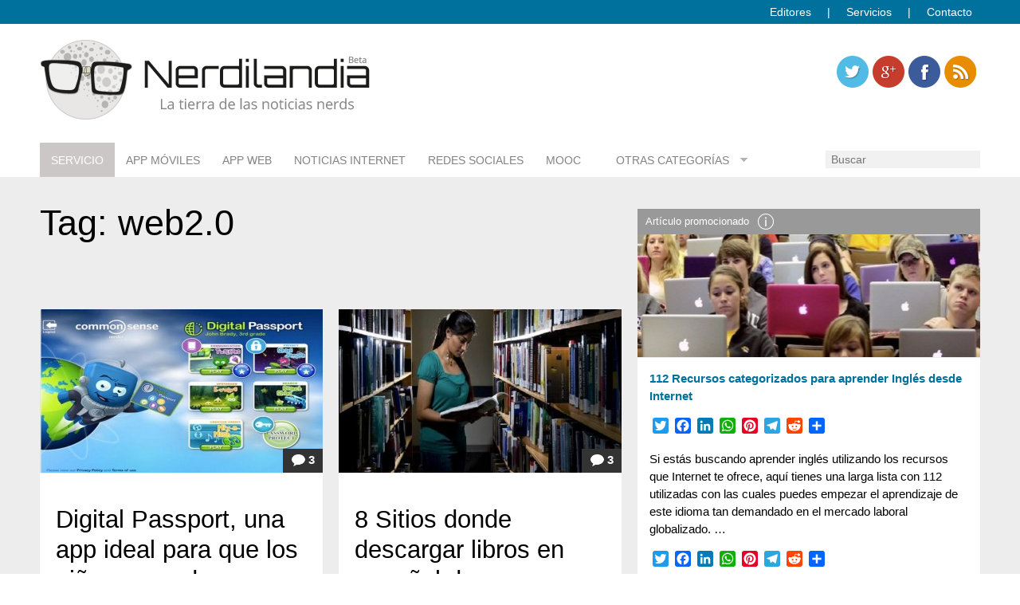

--- FILE ---
content_type: text/html; charset=utf-8
request_url: https://www.google.com/recaptcha/api2/aframe
body_size: 267
content:
<!DOCTYPE HTML><html><head><meta http-equiv="content-type" content="text/html; charset=UTF-8"></head><body><script nonce="3f2D-JuStomGKrzW_ODvNQ">/** Anti-fraud and anti-abuse applications only. See google.com/recaptcha */ try{var clients={'sodar':'https://pagead2.googlesyndication.com/pagead/sodar?'};window.addEventListener("message",function(a){try{if(a.source===window.parent){var b=JSON.parse(a.data);var c=clients[b['id']];if(c){var d=document.createElement('img');d.src=c+b['params']+'&rc='+(localStorage.getItem("rc::a")?sessionStorage.getItem("rc::b"):"");window.document.body.appendChild(d);sessionStorage.setItem("rc::e",parseInt(sessionStorage.getItem("rc::e")||0)+1);localStorage.setItem("rc::h",'1762871834081');}}}catch(b){}});window.parent.postMessage("_grecaptcha_ready", "*");}catch(b){}</script></body></html>